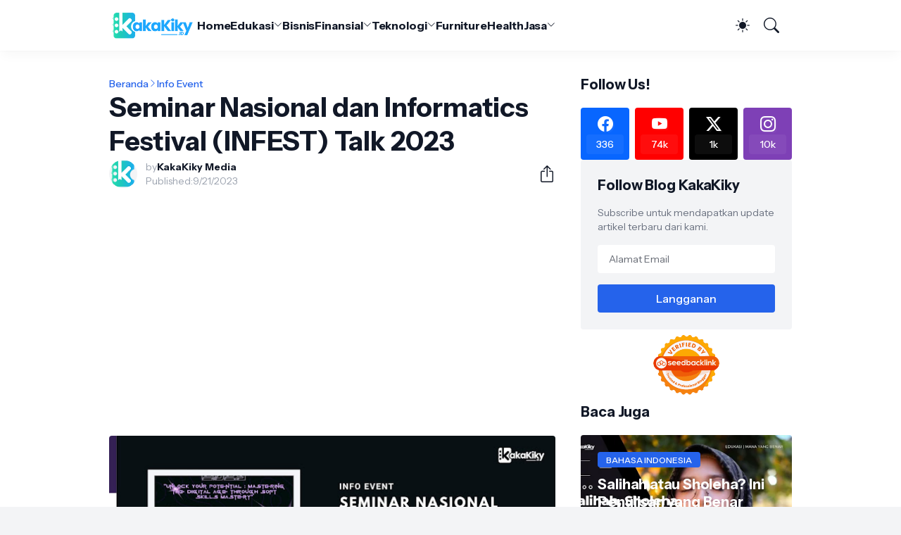

--- FILE ---
content_type: text/html; charset=utf-8
request_url: https://www.google.com/recaptcha/api2/aframe
body_size: 184
content:
<!DOCTYPE HTML><html><head><meta http-equiv="content-type" content="text/html; charset=UTF-8"></head><body><script nonce="xyTfeZPp_BMveFW-J1RE3A">/** Anti-fraud and anti-abuse applications only. See google.com/recaptcha */ try{var clients={'sodar':'https://pagead2.googlesyndication.com/pagead/sodar?'};window.addEventListener("message",function(a){try{if(a.source===window.parent){var b=JSON.parse(a.data);var c=clients[b['id']];if(c){var d=document.createElement('img');d.src=c+b['params']+'&rc='+(localStorage.getItem("rc::a")?sessionStorage.getItem("rc::b"):"");window.document.body.appendChild(d);sessionStorage.setItem("rc::e",parseInt(sessionStorage.getItem("rc::e")||0)+1);localStorage.setItem("rc::h",'1768785804215');}}}catch(b){}});window.parent.postMessage("_grecaptcha_ready", "*");}catch(b){}</script></body></html>